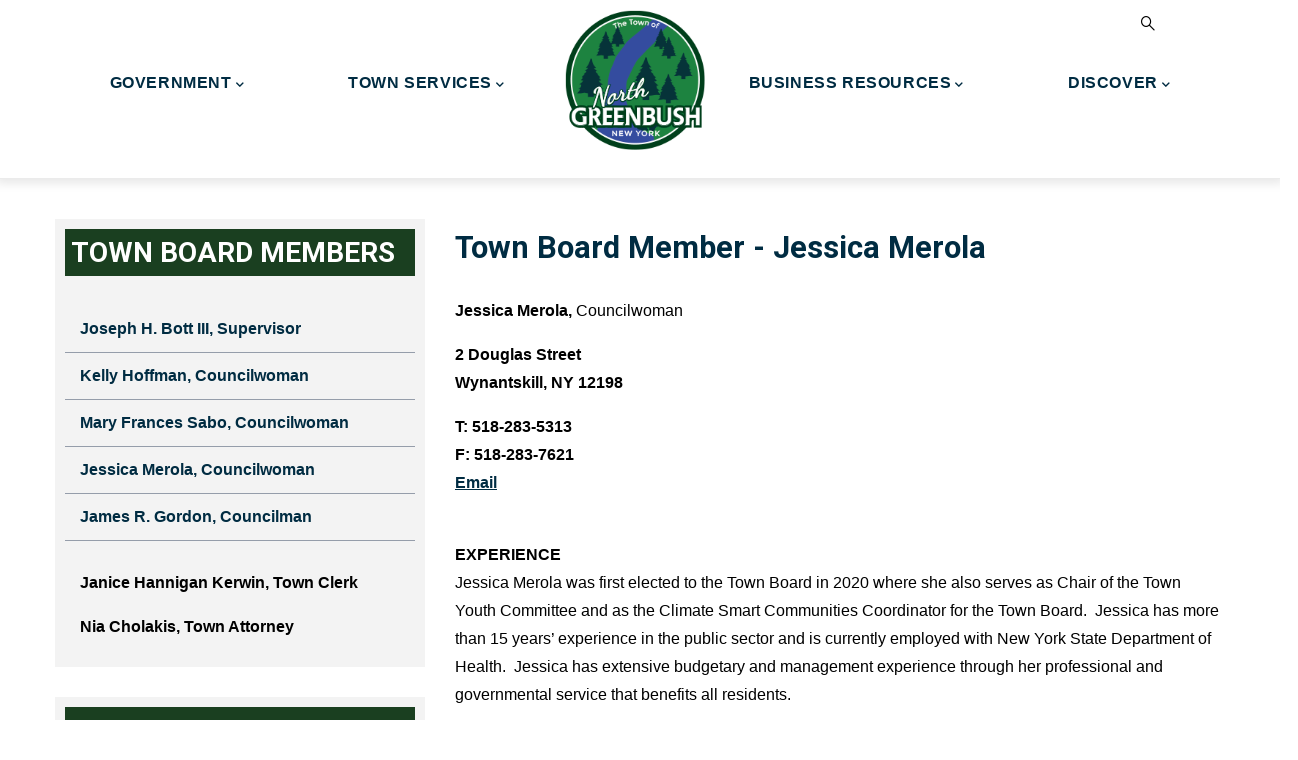

--- FILE ---
content_type: text/html; charset=UTF-8
request_url: https://www.northgreenbush.gov/boards-committees/members/jessica-merola
body_size: 12538
content:
<!DOCTYPE html>
<html lang="en" dir="ltr" prefix="content: http://purl.org/rss/1.0/modules/content/  dc: http://purl.org/dc/terms/  foaf: http://xmlns.com/foaf/0.1/  og: http://ogp.me/ns#  rdfs: http://www.w3.org/2000/01/rdf-schema#  schema: http://schema.org/  sioc: http://rdfs.org/sioc/ns#  sioct: http://rdfs.org/sioc/types#  skos: http://www.w3.org/2004/02/skos/core#  xsd: http://www.w3.org/2001/XMLSchema# ">
  <head> 
  <!-- Google Tag Manager -->
<script>(function(w,d,s,l,i){w[l]=w[l]||[];w[l].push({'gtm.start':
new Date().getTime(),event:'gtm.js'});var f=d.getElementsByTagName(s)[0],
j=d.createElement(s),dl=l!='dataLayer'?'&l='+l:'';j.async=true;j.src=
'https://www.googletagmanager.com/gtm.js?id='+i+dl;f.parentNode.insertBefore(j,f);
})(window,document,'script','dataLayer','GTM-MK762FP');</script>
<!-- End Google Tag Manager -->
    <meta charset="utf-8" />
<noscript><style>form.antibot * :not(.antibot-message) { display: none !important; }</style>
</noscript><script async src="https://www.googletagmanager.com/gtag/js?id=G-H2JPQY70DX"></script>
<script>window.dataLayer = window.dataLayer || [];function gtag(){dataLayer.push(arguments)};gtag("js", new Date());gtag("set", "developer_id.dMDhkMT", true);gtag("config", "G-H2JPQY70DX", {"groups":"default","page_placeholder":"PLACEHOLDER_page_location"});</script>
<meta name="Generator" content="Drupal 10 (https://www.drupal.org)" />
<meta name="MobileOptimized" content="width" />
<meta name="HandheldFriendly" content="true" />
<meta name="viewport" content="width=device-width, initial-scale=1.0" />
<link rel="icon" href="/sites/default/files/favicon.ico" type="image/vnd.microsoft.icon" />
<link rel="canonical" href="https://www.northgreenbush.gov/boards-committees/members/jessica-merola" />
<link rel="shortlink" href="https://www.northgreenbush.gov/node/153" />

    <title>Town Board Member - Jessica Merola | Town of North Greenbush</title>
    <link rel="stylesheet" media="all" href="/sites/default/files/css/css_5pO2EtoywZYfVRjyKwWmyV39SkYrOSiZi8KxNQsbmdc.css?delta=0&amp;language=en&amp;theme=gavias_facdori&amp;include=[base64]" />
<link rel="stylesheet" media="all" href="/sites/default/files/css/css_JT-RmT4b511xDjQyL99AEwp_ihMXqxpZZ9sqYHba-QM.css?delta=1&amp;language=en&amp;theme=gavias_facdori&amp;include=[base64]" />
<link rel="stylesheet" media="all" href="//fonts.googleapis.com/css?family=Roboto:300,400,500,700,900" />
<link rel="stylesheet" media="all" href="/sites/default/files/css/css_lT8pwMWR3ooWwG93Ea9hTr7GdB-SBYsCD3UwnmJkAIk.css?delta=3&amp;language=en&amp;theme=gavias_facdori&amp;include=[base64]" />


    <script type="application/json" data-drupal-selector="drupal-settings-json">{"path":{"baseUrl":"\/","pathPrefix":"","currentPath":"node\/153","currentPathIsAdmin":false,"isFront":false,"currentLanguage":"en"},"pluralDelimiter":"\u0003","suppressDeprecationErrors":true,"google_analytics":{"account":"G-H2JPQY70DX","trackOutbound":true,"trackMailto":true,"trackTel":true,"trackDownload":true,"trackDownloadExtensions":"7z|aac|arc|arj|asf|asx|avi|bin|csv|doc(x|m)?|dot(x|m)?|exe|flv|gif|gz|gzip|hqx|jar|jpe?g|js|mp(2|3|4|e?g)|mov(ie)?|msi|msp|pdf|phps|png|ppt(x|m)?|pot(x|m)?|pps(x|m)?|ppam|sld(x|m)?|thmx|qtm?|ra(m|r)?|sea|sit|tar|tgz|torrent|txt|wav|wma|wmv|wpd|xls(x|m|b)?|xlt(x|m)|xlam|xml|z|zip"},"ckeditorAccordion":{"accordionStyle":{"collapseAll":1,"keepRowsOpen":0,"animateAccordionOpenAndClose":1,"openTabsWithHash":1,"allowHtmlInTitles":0}},"ajaxTrustedUrl":{"\/search\/node":true},"user":{"uid":0,"permissionsHash":"632d1f8e64202c5aeaecbf823519963312bf7eeaa4a8557f592550d982c85e8e"}}</script>
<script src="/sites/default/files/js/js__EyWDGVGTncTcYBEmI7GxhY6JiM0D6U-D4Pd0vbIVtQ.js?scope=header&amp;delta=0&amp;language=en&amp;theme=gavias_facdori&amp;include=eJxtjG0Kw0AIRC_UZI-0GDWLVBTUBvb2LYV-0PTfzBve4JVJyqMDogeJW3undQ-3YqPLgEMgOz5r9e0mShztP14hkytP9g5IHtKG-ga6ZE0VG681VR6uwvz8fqHzp_tQ7mCgswSz_YI73AtWrA"></script>


    <link rel="stylesheet" href="https://www.northgreenbush.gov/themes/custom/gavias_facdori/css/custom.css" media="screen" />
    <link rel="stylesheet" href="https://www.northgreenbush.gov/themes/custom/gavias_facdori/css/update.css" media="screen" />

    

          <style type="text/css">
        h1, h2, h3, h4, h5, h6, .h1, .h2, .h3, .h4, .h5, .h6 {margin-bottom: 1rem; margin-top:1rem }.site-branding-logo img { max-height: 140px!important;}.quick-side-icon {padding:10px;height:auto;right: 0; width: 350px; background: #1a3f20; color:white; top: 130%; margin-top: 0; -webkit-box-shadow:none; box-shadow: none; -webkit-transition: none; transition: none; }.quick-side-icon .qicon {color:white; font-weight:bold;font-size: 26px;}.gva-quick-side {background: rgba(0 0 0 / 85%);}.gva-quick-side a {color:white!important; font-weight:bold; font-size:18px;}.gva-quick-side a:hover {color:rgb(218, 218, 218)!important; font-weight:bold; font-size:18px;}#footer {color: white; background:#00497c;}#footer a { color: white; }.content a {text-decoration:underline;}a.visually-hidden{text-decoration:underline;}header.header-default .header-main-inner .header-inner {padding:0;}header.header-default .header-main-inner .gva-offcanvas-mobile {float:none;}header.header-default .header-main-inner .branding {float:none; margin: 0 auto; text-align: center;width: 100%;}header .site-branding-logo img.logo-site {display: inline-block;text-align: center;margin: 0 auto;position: absolute; }header .site-branding-logo {padding: 10px 0 40px 0; display: inline-flex; margin-right:150px;}header.header-default .main-menu-inner {float:none;}.gva-search-region {position: relative;bottom: 140px;float: right;}.topbar {text-align:center; background: white; color:black;}.topbar .topbar-content-inner .topbar-content a {color:#002c42;}@media (min-width: 991.98px) { li.menu-item.brlink { margin-left: 140px; }}.gva-navigation { text-align: center; margin: 0 auto; }@media (min-width: 992px) { .navigation .gva_menu {text-align:center;float:none;} .navigation .gva_menu > li > a {font-size: 16px;padding: 10px 30px 65px 30px;font-weight: bold;}}@media (min-width: 1200px) { .navigation .gva_menu {text-align:center;float:none;} .navigation .gva_menu > li > a {font-size: 16px;padding: 10px 50px 65px 50px;font-weight: bold;}}.gavias_sliderlayer .tp-bullets .tp-bullet, #gavias_slider_single .tp-bullets .tp-bullet {height: 20px; border-radius: 50%;}.hpiconban.gsc-icon-box .highlight_content .title {font-size:24px; font-family: "Lato", sans-serif;}.hpiconban.gsc-icon-box .highlight_content .desc {color:black;line-height: 1.4;}body {font-family: "Lato", sans-serif; color:black;font-size: 1rem;}@media (min-width: 991.98px) {.widget.gsc-icon-box.hpiconban { border-right: 1px solid black; border-bottom: none!important;padding-left: 0!important;}}.widget.gsc-icon-box.hpiconban {text-align: left;padding-bottom: 15px; padding-top:15px;padding-left: 20px;border-bottom: 1px solid black;width: 100%; }.widget.gsc-icon-box.hpiconban.smhpiconban {padding-right:10px;}div#block-gavias-facdori-page-title { margin-top: 50px; }.views-field.views-field-field-story-image img { border-radius: 50%; float:left; margin-right:30px;margin-bottom: 15px;}div#block-views-block-post-other-block-2 h2.block-title { font-size: 3em!important; color:#00497c; text-transform: uppercase; border-bottom: 1px solid black;}.owl-carousel.owl-drag .owl-item {margin-top:25px;}div#block-views-block-post-other-block-2 .views-field.views-field-title {padding-top:40px;}div#block-views-block-post-other-block-2 { margin-bottom: 60px; }.views-field.views-field-field-publish-on { font-size: 14px; margin-bottom: 10px; color:#268729;}#viewallnews {background: #193e1f;color: white; border-color: #193e1f;}div#block-quicktabshomepagecalnews footer { text-align: center; }@media (max-width: 991.98px) {.event-block-2 {margin-top:20px;}}.event-block-2 .event-image {width:auto;}.event-block-2 { padding-bottom: 15px;margin-bottom: 15px;margin-left:50px; }.event-block-2 .content-inner {padding-left:120px;}.minical {background: #154f1a; border: 6px solid #154f1a;}.minical h3 {color: white; margin: 0 auto; text-align:center;}.minical li.pager__item.pager__item--next, .minical li.pager__item.pager__item--previous { display: inline-block; color: white; padding-right: 10px;background: none;margin-bottom:0;}.minical li.pager__item.pager__item--next a, .minical li.pager__item.pager__item--previous a { color: white;}.minical ul.js-pager__items {display: inline-block; color: white;}.calendar-calendar th.days { color: white; border: 1px solid #15501b; background-color: #1D631E; }.calendar-calendar tr td.today, .calendar-calendar tr.odd td.today, .calendar-calendar tr.even td.today {background-color: #d5f9d6;}.calendar-calendar .mini {border: 1px solid #e5e5e5;}table td.mini, table th.mini, table.mini td.week { padding: 3px 8px 12px 1px;}.event-block-2 .event-image .event-date {-webkit-box-shadow: none;box-shadow: none;width: 100px;height: 100px;float: left;text-align: center;line-height: 1.1;padding-top: 8px;background: #288c2d;top: 0;right: 0;margin-top: 0; position:relative;}.event-block-2 .event-image .event-date .date, .event-block-2 .event-image .event-date .month {color:white;}.event-block-2 .event-line {display:none;}.event-block-2 .content-inner .event-content-inner .event-content { padding-left: 10px; margin-top: 16px;}ul.quicktabs-tabs li {font-weight:bold; font-size:2.4em; }ul.quicktabs-tabs li:first-child {border-right: 1px solid black; padding-right:40px;}ul.quicktabs-tabs li:last-child {padding-left:40px;}ul.quicktabs-tabs li a {text-decoration: none;}ul.quicktabs-tabs { margin-top: 0; border-bottom: 1px solid black; margin-bottom: 30px; }ul.quicktabs-tabs .active a {border-bottom: 6px solid #288c2d;padding-bottom: 9px;text-decoration: none;}.event-block-2 .post-title {font-size: 24px; }.event-block-2 .event-meta { font-size: 17px; margin-top: 5px; line-height: 20px;}.gbb-row-wrapper.section.row-first-level.viewallbutton.gbb-row.bg-size-cover .column-content-inner { text-align: center; }.field.field--name-field-department-phone { display: inline-block; margin-bottom:5px;}.field.field--name-field-department-fax { display: inline-block; margin-bottom:5px;}.field.field--name-field-department-email { display: inline-block; }.field.field--name-field-address { display: inline-block; }.team-education .fa, .team-education .fas {margin-right:10px; color:#258329; }li.pager__item.pager__item--next, li.pager__item.pager__item--previous { display: inline-block; background: #f4f4f4;padding: 10px; width: 150px; margin-bottom: 20px;margin-right: 20px;}.fullcal header h3 {text-align:center; font-size:200%;}.navblock h2.block-title {padding: 6px;font-size: 28px!important;text-transform: uppercase!important; background: #1a3f20; color: white;}.sidebar .block { padding: 10px; }.navblock ul li {font-weight: 600;display: block;border-bottom: 1px solid rgb(56, 73, 99, .5);font-size: 16px;padding-top: 3px;padding-bottom: 3px;line-height: 150%; } .navblock ul {list-style-type: none;padding: 0;padding-top: 10px; }.navblock ul li a {font-weight: 600;display: block;padding-left: 15px;font-size: 16px;padding-top: 8px;padding-bottom: 8px;line-height: 150%; }.navblock a {text-decoration: none!important; }.navblock a:hover, .navblock a:active {color:white;}.navblock ul li:hover, .navblock ul li:active {background-color: #1a3f20; }.sidebar-inner { padding-top: 40px; }.navblock .item-list ul li.view-list-item {margin:0;}.navblock p {margin-left:15px;}.deptrow.item {border-bottom: 1px solid black;padding-bottom:10px; padding-top: 20px;}@media (min-width: 992px){.navigation .gva_menu .sub-menu > li > a { font-size:16px;}.navigation .gva_menu .sub-menu > li > a:hover, .navigation .gva_menu .sub-menu > li > a:focus, .navigation .gva_menu .sub-menu > li > a:active {color:rgb(218, 218, 218)!important;} .navigation .gva_menu .sub-menu {background-color:#00497c;} #footer .navigation .gva_menu > li > a { font-size: 16px; padding: 10px 0px 10px 0px;font-weight: bold; } #footer .navigation .gva_menu > li {display:block;}}#footer .navigation .gva_menu > li > a { font-size: 16px; padding: 12px 0px 12px 0px;font-weight: bold; } #footer .navigation .gva_menu > li {display:block;text-align:center;} #footer ul.gva_menu {padding-left: 0;} #footer a:hover, #footer a:focus { color:rgb(218, 218, 218)!important; } @media (max-width: 992px){#footer img.align-left {float: none!important;display: block;text-align: center;margin: 0 auto!important; }div#block-contactinfofooter {text-align: center;} } p.alert {display:block; background:#F3F3F3; padding:10px; border: 5px solid rgb(199, 0, 0); border-radius:6px;} p.alert:before {content: "\f071";font-family: "FontAwesome";position: relative;z-index: 1;color: rgb(199, 0, 0);font-weight: 900;font-size: 46px;text-align: center;display: block;}p.info {display:block; background:#e9f2fc; padding:10px; border: 2px solid #1a3f20; border-radius:6px; clear: both;}p.info:before {content: "\f05a"; font-family: "FontAwesome"; position: relative; z-index: 1; color: #1a3f20; font-weight: 900; font-size: 46px; text-align: center; display: block;}a[href$=".pdf"]:before {content: "\f1c1";font-family: 'FontAwesome';margin-right: 15px;font-size: 20px; }a[href$=".doc"]:before, a[href$=".docx"]:before {content: "\f1c2";font-family: 'FontAwesome';margin-right: 15px;font-size: 20px; }.ui-state-active, .ui-widget-content .ui-state-active, .ui-widget-header .ui-state-active, a.ui-button:active, .ui-button:active, .ui-button.ui-state-active:hover {border: 1px solid #1a3f20;background: #1a3f20;}div#block-onlineformsheader { margin-top: 60px; }div#block-onlineformsheader h2.block-title {font-size: 1.925rem;}.accordrow.views-row { margin-bottom: 15px; }.ui-accordion .ui-accordion-header {font-weight:bold;}.formsadlet i.fas.fa-file-invoice {text-align:center; float:left; font-size: 40px; background:white; color:#258329; padding:13px 10px 10px 10px; border-radius:50%; margin-left:10px; margin-top:10px;width: 70px;height: 70px; }.formsadlet {background:#00497c!important; }.formsadlet a, .formsadlet h3 {color: white;}.formsadlet h3:after {content: "\f061"; font-family: 'FontAwesome'; margin-left: 10px; font-size: 20px;}.field-content.notefield {margin-top: 5px; color: black; font-size: 14px;}.ui-accordion .ui-accordion-content {height: auto!important;}.contextual-region .contextual .contextual-links a {color:black!important;}span.file.file--mime-application-pdf.file--application-pdf, span.file.file--mime-application-vnd-openxmlformats-officedocument-wordprocessingml-document.file--x-office-document, span.file.file--mime-application-msword.file--x-office-document { font-weight: bold; }.deptheading {font-size:1.2em; font-weight:bold; color:#1a3f20; display:block; margin-top:20px; text-transform: uppercase;border-bottom: 5px solid #258329;margin-bottom: 20px;}.post-block {margin-bottom:0!important;}.align-right {margin-left: 25px;margin-bottom: 20px;}.align-left {margin-right: 25px;margin-bottom: 20px;}.calendar-calendar .month-view .full td.single-day div.monthview, .calendar-calendar .week-view .full td.single-day div.weekview, .calendar-calendar .day-view .full td.single-day div.dayview { background: #cadbf3;}.highlight_content a { text-decoration: none; }div#block-formsadlet h3 a{ text-decoration: none; }ul.newsrow li.view-list-item {border-bottom: 1px solid black; padding-bottom: 20px;}div#quicktabs-container-homepage_cal_news { height: 500px; overflow-y: scroll; }.button, .btn, .btn-white, .btn-theme, .btn-theme-second, .more-link a, .btn-theme-submit {color:white;}#footer {margin-top: 30px;}blockquote {font-size: 1.2em;padding-left: 30px;border-bottom: 1px solid black;border-top: 1px solid black;}.event-full .event-info { margin-bottom: 30px;}.docfolderrow {padding: 10px 0; font-size:1.1em;}i.fas.fa-folder-open {font-size:1.2em; padding-right:5px;}.d-none { display: block!important; }@media (max-width: 991.98px){.quick-side-icon {position: relative;margin-top: 50px;width: 100%; top: 0;} .quick-side-icon .qicon {font-size:20px;}.gva-search-region {bottom:0;}}@media (max-width: 768px){ul.quicktabs-tabs li {font-size: 1.6em;}}@media (max-width: 321px){ul.quicktabs-tabs li {font-size: 1.2em;}}figcaption { font-size: 13px; line-height: 150%; }div#block-gaviassliderlayerhistorianslider {margin-top: 40px;}@media (min-width: 992px){#footer .navigation .gva_menu > li.menu-item--active-trail > a {color: white !important;}}.views-field.views-field-field-gallery-image {float:left; margin-right:20px;}.galleryrow {min-height: 170px;border-bottom: gray 1px solid;padding-top: 10px;}.galleryrow .views-field.views-field-title {font-size:1.3em; font-weight:bold;padding-top: 15px;}div#block-gaviascontentbuilderhomepageiconbanner { margin-bottom: 5px;}.ckeditor-accordion-container > dl {position: relative;border: 1px solid #1a3f20!important; }.ckeditor-accordion-container > dl dt > a {background-color: #1a3f20!important;text-decoration: none;}.ckeditor-accordion-container > dl dd {padding: 10px 15px 5px 15px; background: #f6f6f6;}.accordblock {background: white!important; }.goog-te-gadget {color:white!important;}.calendar-calendar td.empty, .calendar-calendar td {color:black;}.calendar-calendar td .inner div.day a {color:#1D631E;}div.site-alert div.severity-high {color:#79302F;}.calendar-calendar .month-view .full td .inner div.day, .calendar-calendar .month-view .full td .inner div.day a {background:transparent;}.form-required::after {content: '';vertical-align: super;display: inline-block;background-image: url(/sites/default/files/required.svg);background-repeat: no-repeat;background-size: 6px 6px;width: 6px;height: 6px;margin: 0 0.3em;}h2.block-title.title-view {font-size: 28px;background: #00497c;padding: 6px;color: white; }.newsblock {height: 1000px;overflow: scroll;}.events-list {margin-top: 30px;}.site-alert {margin-top: 20px; }
      </style>
    
          <style class="customize"></style>
    

  </head>

  
  <body class="gavias-content-builder layout-no-sidebars wide path-node node--type-page">
<!-- Google Tag Manager (noscript) -->
<noscript><iframe src="https://www.googletagmanager.com/ns.html?id=GTM-MK762FP"
height="0" width="0" style="display:none;visibility:hidden"></iframe></noscript>
<!-- End Google Tag Manager (noscript) -->

    <a href="#page-main-content" class="visually-hidden focusable">
      Skip to main content
    </a>

      

    
      <div class="dialog-off-canvas-main-canvas" data-off-canvas-main-canvas>
    <div class="gva-body-wrapper">
	<div class="body-page gva-body-page">
	   <header id="header" class="header-default">
  
  
      

   <div class="header-main ">
      <div class="container header-content-layout">
         <div class="header-main-inner p-relative">
            <div class="row">
              <div class="col-md-12 col-sm-12 col-xs-12 content-inner">
                <div class="branding">
                                        <div>
    
      <a href="/" title="Home" rel="home" class="site-branding-logo">
        
        <img class="logo-site" src="/sites/default/files/ngblogo.png" alt="Home" />
        
    </a>
    
  </div>

                                  </div>
                
                <div class="header-inner clearfix ">
                  <div class="main-menu">
                    <div class="area-main-menu">
                      <div class="area-inner">
                        <div class="gva-offcanvas-mobile">
                          <div class="close-offcanvas hidden"><i class="fa fa-times"></i></div>
                          <div class="main-menu-inner">
                                                            <div>
    <nav aria-labelledby="block-gavias-facdori-main-menu-menu" id="block-gavias-facdori-main-menu" class="block block-menu navigation menu--main">
          
  
  <h2  class="visually-hidden block-title block-title" id="block-gavias-facdori-main-menu-menu"><span>Main navigation</span></h2>
  
  <div class="block-content">
                 
<div class="gva-navigation">

              <ul  class="clearfix gva_menu gva_menu_main">
      
                             
         
                  
            <li  class="menu-item menu-item--expanded  gva-mega-menu megamenu menu-grid menu-columns-4">
        <a href="/government">          Government<span class="icaret nav-plus fas fa-chevron-down"></span>        </a>
          
                      <ul class="menu sub-menu">
                              
            <li  class="menu-item menu-item--expanded">
        <a href="/boards-committees">          Boards &amp; Committees<span class="icaret nav-plus fas fa-chevron-down"></span>        </a>
          
                      <ul class="menu sub-menu">
                              
            <li  class="menu-item">
        <a href="/boards-committees/town-board">          Town Board        </a>
          
              </li>
                          
            <li  class="menu-item">
        <a href="/boards-committees/board-of-assessment-review">          Board of Assessment Review        </a>
          
              </li>
                          
            <li  class="menu-item">
        <a href="/boards-committees/planning-board">          Planning Board        </a>
          
              </li>
                          
            <li  class="menu-item">
        <a href="/boards-committees/zoning-board-of-appeals">          Zoning Board of Appeals        </a>
          
              </li>
                          
            <li  class="menu-item">
        <a href="/boards-committees/industrial-development-agency-ida">          Industrial Development Agency (IDA)        </a>
          
              </li>
        </ul>
        </li>
                          
            <li  class="menu-item menu-item--expanded">
        <a href="/boards-committees#additional-comm">          Additional Committees<span class="icaret nav-plus fas fa-chevron-down"></span>        </a>
          
                      <ul class="menu sub-menu">
                              
            <li  class="menu-item">
        <a href="/boards-committees/ambulance-commission">          Ambulance Commission        </a>
          
              </li>
                          
            <li  class="menu-item">
        <a href="/boards-committees/board-of-ethics">          Board of Ethics        </a>
          
              </li>
                          
            <li  class="menu-item">
        <a href="/boards-committees/climate-smart">          Climate Smart Committee        </a>
          
              </li>
                          
            <li  class="menu-item">
        <a href="/boards-committees/codes-revision-committee">          Codes Revision Committee        </a>
          
              </li>
                          
            <li  class="menu-item">
        <a href="/boards-committees/comprehensive-plan-implementation">          Comprehensive Plan Implementation        </a>
          
              </li>
                          
            <li  class="menu-item">
        <a href="/boards-committees/flag-lot-shared-driveway">          Flag Lot/Shared Driveway Committee        </a>
          
              </li>
                          
            <li  class="menu-item">
        <a href="/boards-committees/highway-committee">          Highway/Utilities Committee        </a>
          
              </li>
                          
            <li  class="menu-item">
        <a href="/boards-committees/human-resources-finance-committee">          Human Resources / Finance Committee        </a>
          
              </li>
                          
            <li  class="menu-item">
        <a href="/boards-committees/open-space">          Open Space Committee        </a>
          
              </li>
                          
            <li  class="menu-item">
        <a href="/boards-committees/public-safety-committee">          Public Safety Committee        </a>
          
              </li>
                          
            <li  class="menu-item">
        <a href="/boards-committees/town-disaster-plan">          Town Disaster Plan Committee        </a>
          
              </li>
                          
            <li  class="menu-item">
        <a href="/boards-committees/youth-rec">          Youth and Recreation Committee        </a>
          
              </li>
        </ul>
        </li>
                          
            <li  class="menu-item menu-item--expanded">
        <a href="/departments">          Departments<span class="icaret nav-plus fas fa-chevron-down"></span>        </a>
          
                      <ul class="menu sub-menu">
                              
            <li  class="menu-item">
        <a href="/departments/assessor">          Assessor&#039;s Office        </a>
          
              </li>
                          
            <li  class="menu-item">
        <a href="/departments/building">          Building        </a>
          
              </li>
                          
            <li  class="menu-item">
        <a href="/departments/comptroller">          Comptroller        </a>
          
              </li>
                          
            <li  class="menu-item">
        <a href="/departments/court">          Court        </a>
          
              </li>
                          
            <li  class="menu-item">
        <a href="/departments/dog-control">          Dog Control        </a>
          
              </li>
                          
            <li  class="menu-item">
        <a href="/departments/fire">          Fire        </a>
          
              </li>
                          
            <li  class="menu-item">
        <a href="/departments/highway">          Highway        </a>
          
              </li>
                          
            <li  class="menu-item">
        <a href="/departments/historian">          Historian        </a>
          
              </li>
                          
            <li  class="menu-item">
        <a href="/departments/police">          Police        </a>
          
              </li>
                          
            <li  class="menu-item">
        <a href="/departments/receiver-of-taxes">          Receiver of Taxes        </a>
          
              </li>
                          
            <li  class="menu-item">
        <a href="/departments/engineer">          Stormwater        </a>
          
              </li>
                          
            <li  class="menu-item">
        <a href="/departments/supervisor">          Supervisor        </a>
          
              </li>
                          
            <li  class="menu-item">
        <a href="/departments/town-clerk">          Town Clerk        </a>
          
              </li>
                          
            <li  class="menu-item">
        <a href="/departments/utilities">          Utilities        </a>
          
              </li>
                          
            <li  class="menu-item">
        <a href="/youth-rec">          Youth/Rec/Summer Camp        </a>
          
              </li>
        </ul>
        </li>
                          
            <li  class="menu-item">
        <a href="/documents/agendas">          Meeting Agendas        </a>
          
              </li>
                          
            <li  class="menu-item">
        <a href="/documents/minutes">          Meeting Minutes        </a>
          
              </li>
                          
            <li  class="menu-item">
        <a href="/documents/resolutions">          Resolutions        </a>
          
              </li>
                          
            <li  class="menu-item">
        <a href="https://www.ecode360.com/NO0677">          Town Code        </a>
          
              </li>
                          
            <li  class="menu-item">
        <a href="/departments/comptroller#budget">          Town Budget, Audits and Financial Statements        </a>
          
              </li>
                          
            <li  class="menu-item menu-item--expanded">
        <a href="/home">          Additional Government Links<span class="icaret nav-plus fas fa-chevron-down"></span>        </a>
          
                      <ul class="menu sub-menu">
                              
            <li  class="menu-item">
        <a href="https://www.townofng.com/sites/default/files/2024-07/North%20Greenbush%20RPS150P1.pdf">          2024 North Greenbush Tax Assessment Roll        </a>
          
              </li>
                          
            <li  class="menu-item">
        <a href="/departments/comptroller">          Town of North Greenbush Final Budget        </a>
          
              </li>
        </ul>
        </li>
        </ul>
        </li>
                          
            <li  class="menu-item menu-item--expanded ">
        <a href="/town-services">          Town Services<span class="icaret nav-plus fas fa-chevron-down"></span>        </a>
          
                      <ul class="menu sub-menu">
                              
            <li  class="menu-item">
        <a href="/calendar">          Calendar of Events        </a>
          
              </li>
                          
            <li  class="menu-item">
        <a href="/online-payments">          Credit Card Payments        </a>
          
              </li>
                          
            <li  class="menu-item">
        <a href="/forms">          Forms        </a>
          
              </li>
                          
            <li  class="menu-item">
        <a href="/library">          North Greenbush Public Library        </a>
          
              </li>
                          
            <li  class="menu-item">
        <a href="/seniors">          Seniors        </a>
          
              </li>
                          
            <li  class="menu-item">
        <a href="/snyders-lake">          Snyders Lake        </a>
          
              </li>
                          
            <li  class="menu-item">
        <a href="https://egov.basgov.com/northgreenbush/">          Town &amp; County Tax Bills        </a>
          
              </li>
                          
            <li  class="menu-item">
        <a href="/news/2024">          Town News        </a>
          
              </li>
        </ul>
        </li>
                          
            <li  class="menu-item menu-item--expanded brlink">
        <a href="/business-resources">          Business Resources<span class="icaret nav-plus fas fa-chevron-down"></span>        </a>
          
                      <ul class="menu sub-menu">
                              
            <li  class="menu-item">
        <a href="https://ecode360.com/NO0677">          Town Code        </a>
          
              </li>
                          
            <li  class="menu-item">
        <a href="/sites/default/files/2024-05/NorthGreenbush-Title6Plan_0_0.pdf">          Title 6 Plan        </a>
          
              </li>
                          
            <li  class="menu-item">
        <a href="/boards-committees/comprehensive-plan/final-plan-december-2009">          Town Comprehensive Plan        </a>
          
              </li>
        </ul>
        </li>
                          
            <li  class="menu-item menu-item--expanded ">
        <a href="/about/town-history">          Discover<span class="icaret nav-plus fas fa-chevron-down"></span>        </a>
          
                      <ul class="menu sub-menu">
                              
            <li  class="menu-item">
        <a href="/welcome-message">          Welcome Message        </a>
          
              </li>
                          
            <li  class="menu-item">
        <a href="/about/area-map">          Area Map        </a>
          
              </li>
                          
            <li  class="menu-item">
        <a href="/about/community-web-links">          Community Web Links        </a>
          
              </li>
                          
            <li  class="menu-item">
        <a href="/contact">          Contact Us        </a>
          
              </li>
                          
            <li  class="menu-item">
        <a href="/about/history-of-the-town-seal">          History of the Town Seal        </a>
          
              </li>
                          
            <li  class="menu-item">
        <a href="/about/north-greenbush-notes">          North Greenbush Notes        </a>
          
              </li>
                          
            <li  class="menu-item">
        <a href="/about/vital-statistics">          Vital Statistics        </a>
          
              </li>
                          
            <li  class="menu-item">
        <a href="/photo-gallery">          Town Photo Gallery        </a>
          
              </li>
        </ul>
        </li>
        </ul>
  

</div>


        </div>  
</nav>

  </div>

                                                      </div>

                                                  </div>
                        
                        <div id="menu-bar" class="menu-bar menu-bar-mobile d-lg-none d-xl-none">
                          <span class="one"></span>
                          <span class="two"></span>
                          <span class="three"></span>
                        </div>

                                                  <div class="gva-search-region search-region">
                            <span class="icon"><i class="gv-icon-52"></i></span>
                            <div class="search-content">  
                                <div>
    <div class="search-block-form block block-search container-inline" data-drupal-selector="search-block-form" id="block-gavias-facdori-search" role="search">
  
      <h2>Search</h2>
    
      <form action="/search/node" method="get" id="search-block-form" accept-charset="UTF-8" class="search-form search-block-form">
  <div class="js-form-item form-item js-form-type-search form-item-keys js-form-item-keys form-no-label">
      <label for="edit-keys" class="visually-hidden">Search</label>
        <input title="Enter the terms you wish to search for." data-drupal-selector="edit-keys" type="search" id="edit-keys" name="keys" value="" size="15" maxlength="128" class="form-search" />

        </div>
<div data-drupal-selector="edit-actions" class="form-actions js-form-wrapper form-wrapper" id="edit-actions"><input class="search-form__submit button js-form-submit form-submit" data-drupal-selector="edit-submit" type="submit" id="edit-submit" value="Search" />
</div>

</form>

  </div>

  </div>

                            </div>  
                          </div>
                                               
                      </div>
                    </div>
                  </div>  
                </div> 
              </div>

            </div>
         </div>
      </div>
        

   </div>

</header>

		
	   		
		<div role="main" class="main main-page">
		
			<div class="clearfix"></div>
				

							<div class="help gav-help-region">
					<div class="container">
						<div class="content-inner">
							
						</div>
					</div>
				</div>
						
			<div class="clearfix"></div>
						
			<div class="clearfix"></div>
			
			<div id="content" class="content content-full">
				<div class="container container-bg">
					<div class="content-main-inner">
	<div class="row">
		
					
			 		
														
       

		<div id="page-main-content" class="main-content col-xl-8 col-lg-8 col-md-12 col-sm-12 col-xs-12 order-xl-2 order-lg-2 order-md-1 order-sm-1 order-xs-1 sb-l ">

			<div class="main-content-inner">
				
				
									<div class="content-main">
						  <div>
    <div id="block-gavias-facdori-page-title" class="block block-core block-page-title-block no-title">
  
    
      <div class="content block-content">
      
  <h1 class="page-title">
<span property="schema:name">Town Board Member - Jessica Merola</span>
</h1>


    </div>
  </div>
<div id="block-gavias-facdori-content" class="block block-system block-system-main-block no-title">
  
    
      <div class="content block-content">
      <!-- Start Display article for detail page -->

<div data-history-node-id="153" typeof="schema:WebPage" class="node node--type-page node--view-mode-full">
 
  
  <div class="node__content clearfix">
    
            <div property="schema:text" class="field field--name-body field--type-text-with-summary field--label-hidden field__item"><p><b>Jessica Merola, </b>Councilwoman</p>

<p><strong>2 Douglas Street<br>
Wynantskill, NY 12198</strong></p>

<p><strong>T: 518-283-5313<br>
F: 518-283-7621</strong><br>
<a href="/boards-committees/town-board/contact"><strong>Email</strong></a><br>
&nbsp;</p>

<p><strong>EXPERIENCE</strong><br>
Jessica Merola was first elected to the Town Board in 2020 where she also serves as Chair of the Town Youth Committee and as the Climate Smart Communities Coordinator for the Town Board.&nbsp; Jessica has more than 15 years’ experience in the public sector and is currently employed with New York State Department of Health.&nbsp; Jessica has extensive budgetary and management experience through her professional and governmental service that benefits all residents.</p>

<p><strong>PERSONAL</strong><br>
A lifelong County resident, Jessica and her husband Michael, a Troy Police Officer, live in the Wynantskill section of town with their two children Vincenzo and Giuliana.&nbsp; Jessica is also extensively involved in the town’s community and athletic programs, serving as past Co-President of the Wynantskill UFSD Parent Teacher Association.</p>

<p>When not at work, Jessica can be found cheering her children on the sidelines of basketball, lacrosse, football and cheerleading events.</p>
</div>
      
  </div>
</div>


    </div>
  </div>

  </div>

					</div>
				
							</div>

		</div>

		<!-- Sidebar Left -->
								 		
			
			<div class="col-xl-4 col-lg-4 col-md-12 col-sm-12 col-xs-12 order-xl-1 order-lg-1 order-md-2 order-sm-2 order-xs-2 sidebar sidebar-left">
				<div class="sidebar-inner">
					  <div>
    <div id="block-townboardmembers" class="navblock block block-block-content block-block-content1cc2ee43-9628-4e25-b30b-3e741bc48df5">
  
      <h2 class="block-title" ><span>Town Board Members</span></h2>
    
      <div class="content block-content">
      
            <div class="field field--name-body field--type-text-with-summary field--label-hidden field__item"><ul>
	<li><a href="/boards-committees/members/joseph-bott">Joseph H. Bott III,&nbsp;Supervisor</a></li>
	<li><a href="/boards-committees/members/kelly-hoffman">Kelly Hoffman,&nbsp;Councilwoman</a></li>
	<li><a href="/boards-committees/members/mary-sabo">Mary Frances Sabo,&nbsp;Councilwoman</a></li>
	<li><a href="/boards-committees/members/jessica-merola">Jessica Merola,&nbsp;Councilwoman</a></li>
	<li><a href="/boards-committees/members/james-gordon">James R. Gordon,&nbsp;Councilman</a></li>
</ul>

<p><br>
<strong>Janice Hannigan Kerwin, Town Clerk</strong></p>

<p><strong>Nia Cholakis,&nbsp;Town Attorney</strong></p>
</div>
      
    </div>
  </div>
<div id="block-boardscommittees" class="navblock block block-block-content block-block-contentad1c51e6-1dd1-4bfb-ab9f-dd8f04bb2518">
  
      <h2 class="block-title" ><span>Boards &amp; Committees</span></h2>
    
      <div class="content block-content">
      
            <div class="field field--name-body field--type-text-with-summary field--label-hidden field__item"><ul>
	<li><a href="/boards-committees/town-board/">Town Board</a></li>
	<li><a href="/boards-committees/board-of-assessment-review/">Board of Assessment Review</a></li>
	<li><a href="/boards-committees/planning-board/">Planning Board</a></li>
	<li><a href="/boards-committees/zoning-board-of-appeals/">Zoning Board of Appeals</a></li>
	<li><a href="/boards-committees/industrial-development-agency-ida/">Industrial Development Agency (IDA)</a></li>
</ul>

<p>&nbsp;</p>

<h3>Additional Committees</h3>

<ul>
	<li><a href="/boards-committees/ambulance-commission">Ambulance Commission</a></li>
	<li><a href="/boards-committees/board-of-ethics">Board Of Ethics</a></li>
	<li><a href="/boards-committees/climate-smart">Climate Smart Committee</a></li>
	<li><a href="/boards-committees/codes-revision-committee">Codes Revision Committee</a></li>
	<li><a href="/boards-committees/comprehensive-plan-implementation">Comprehensive Plan Implementation</a></li>
	<li><a href="/boards-committees/flag-lot-shared-driveway">Flag Lot/Shared Driveway Committee</a></li>
	<li><a href="/boards-committees/highway-committee">Highway/Utilities Committee</a></li>
	<li><a href="/boards-committees/human-resources-finance-committee">Human Resources / Finance Committee</a></li>
	<li><a href="/boards-committees/open-space">Open Space Committee</a></li>
	<li><a href="/boards-committees/public-safety-committee">Public Safety Committee</a></li>
	<li><a href="/boards-committees/town-disaster-plan">Town Disaster Plan Committee</a></li>
	<li><a href="/boards-committees/youth-rec">Youth And Recreation Committee</a></li>
</ul>
</div>
      
    </div>
  </div>
<div id="block-iwantto" class="accordblock block block-block-content block-block-content2e739111-1d63-49c6-bba7-50410ef6f2ad no-title">
  
    
      <div class="content block-content">
      
            <div class="field field--name-body field--type-text-with-summary field--label-hidden field__item"><dl class="ckeditor-accordion">
	<dt>I WANT TO...</dt>
	<dd>
	<p><a href="https://townhallstreams.com/towns/northgreenbush">View a Meeting</a></p>

	<p><a href="https://ecode360.com/NO0677">View Town Code</a></p>

	<p><a href="https://egov.basgov.com/northgreenbush/">View Tax Bills Online</a></p>

	<p><a href="/departments/comptroller#budget">View Town Budget, Audit &amp; Financial Statements</a></p>

	<p><a href="/online-payments">Pay by Credit Card</a></p>

	<p><a href="/forms">Find a Form</a></p>

	<p><a href="/snyders-lake">Buy a Beach Pass</a></p>

	<p><a href="/youth-rec">Get information on Summer Camp</a></p>

	<p><a href="/departments/town-clerk">Get a Dog License</a></p>

	<p><a href="/departments/highway/report-issue">Request a Road Repair</a></p>

	<p><a href="/documents/minutes">See Minutes from Meetings</a></p>

	<p><a href="/departments/town-clerk">Get a Permit</a></p>

	<p><a href="/departments/historian">Send a Story to the Historian</a></p>

	<p><a href="/photo-gallery">View Town Photo Gallery</a></p>
	</dd>
</dl>

<p>&nbsp;</p>
</div>
      
    </div>
  </div>
<div id="block-formsadlet" class="formsadlet block block-block-content block-block-content417aed8e-d09c-4d93-b1ed-112ef5e506e9 no-title">
  
    
      <div class="content block-content">
      
            <div class="field field--name-body field--type-text-with-summary field--label-hidden field__item">
<h3 class="text-align-center"><a href="/forms">Department Forms</a></h3>

<p class="text-align-center"><a href="/forms">Find all department forms in one convenient location!</a></p>
</div>
      
    </div>
  </div>
<div class="views-element-container navblock block block-views block-views-blockdid-you-know-block-1" id="block-views-block-did-you-know-block-1">
  
      <h2 class="block-title" ><span>Did You Know</span></h2>
    
      <div class="content block-content">
      <div><div class="gva-view js-view-dom-id-e8ca309fc3c34ffcf0e01dcac1b1a47f532855831c2c693735940717cf8f3736">
  
  
  

  
  
  

    

  
  

  
  
</div>
</div>

    </div>
  </div>

  </div>

				</div>
			</div>
				<!-- End Sidebar Left -->

		<!-- Sidebar Right -->
				<!-- End Sidebar Right -->
		
	</div>
</div>
				</div>
			</div>

							<div class="highlighted area">
					<div class="container">
						  <div>
    <div data-drupal-messages-fallback class="hidden"></div>

  </div>

					</div>
				</div>
			
						
		</div>
	</div>

	
<footer id="footer" class="footer">
  <div class="footer-inner">
    
         
     <div class="footer-center">
        <div class="container">      
           <div class="row">
                              <div class="footer-first col-xl-3 col-lg-3 col-md-12 col-sm-12 col-xs-12 footer-column">
                    <div>
    <nav aria-labelledby="block-footerfirst-menu" id="block-footerfirst" class="block block-menu navigation menu--footer-first">
          
  
  <h2  class="visually-hidden block-title block-title" id="block-footerfirst-menu"><span>Footer First</span></h2>
  
  <div class="block-content">
                 
              <ul class="gva_menu">
        
            <li  class="menu-item">
        <a href="/business-resources" data-drupal-link-system-path="node/127">Business Resources</a>
        
      </li>
    
            <li  class="menu-item">
        <a href="/about/town-history" data-drupal-link-system-path="node/139">Discover</a>
        
      </li>
    
            <li  class="menu-item">
        <a href="/government" data-drupal-link-system-path="node/129">Government</a>
        
      </li>
    
            <li  class="menu-item">
        <a href="/town-services" data-drupal-link-system-path="node/128">Town Services</a>
        
      </li>
        </ul>
  


        </div>  
</nav>

  </div>

                </div> 
              
                             <div class="footer-second col-xl-4 col-lg-4 col-md-12 col-sm-12 col-xs-12 footer-column">
                    <div>
    <nav aria-labelledby="block-gavias-facdori-footer-menu" id="block-gavias-facdori-footer" class="block block-menu navigation menu--footer">
          
  
  <h2  class="visually-hidden block-title block-title" id="block-gavias-facdori-footer-menu"><span>Footer menu</span></h2>
  
  <div class="block-content">
                 
              <ul class="gva_menu">
        
            <li  class="menu-item">
        <a href="/contact" data-drupal-link-system-path="node/215">Contact Us</a>
        
      </li>
    
            <li  class="menu-item">
        <a href="/forms" data-drupal-link-system-path="forms">Forms</a>
        
      </li>
    
            <li  class="menu-item">
        <a href="/news/2024" data-drupal-link-system-path="news/2024">News</a>
        
      </li>
    
            <li  class="menu-item">
        <a href="/sitemap" data-drupal-link-system-path="node/130">Site Map</a>
        
      </li>
    
            <li  class="menu-item">
        <a href="/accessibility" data-drupal-link-system-path="node/125">Accessibility</a>
        
      </li>
        </ul>
  


        </div>  
</nav>

  </div>

                </div> 
              
                              <div class="footer-third col-xl-5 col-lg-5 col-md-12 col-sm-12 col-xs-12 footer-column">
                    <div>
    <div id="block-contactinfofooter" class="block block-block-content block-block-content29d6da17-0d61-4c2a-bd28-9e47323e51ea no-title">
  
    
      <div class="content block-content">
      
            <div class="field field--name-body field--type-text-with-summary field--label-hidden field__item"><p><img alt="Town of North Greenbush logo" data-entity-type="image" data-entity-uuid="0" height="138" src="/sites/default/files/ngblogo.png" style="margin-right:20px; margin-bottom:30px;" width="138" class="align-left" loading="lazy">North Greenbush<br>
2 Douglas Street<br>
Wynantskill, NY 12198<br>
T <strong>518-283-5313</strong><br>
F <strong>518-283-5345</strong><br>
<strong><a href="/contact">Email Town of North Greenbush</a></strong></p>

<p>Hours of Operation for Town Hall:<br>
Monday - Friday 8:00am to 4:00pm</p>

<p>©2025 Town of North Greenbush, NY. All Rights Reserved</p>
</div>
      
    </div>
  </div>
<div id="block-gtranslate" class="block block-gtranslate block-gtranslate-block no-title">
  
    
      <div class="content block-content">
      
<div class="gtranslate_wrapper"></div><script>window.gtranslateSettings = {"switcher_horizontal_position":"left","switcher_vertical_position":"bottom","horizontal_position":"inline","vertical_position":"inline","float_switcher_open_direction":"top","switcher_open_direction":"bottom","default_language":"en","native_language_names":0,"detect_browser_language":0,"add_new_line":1,"select_language_label":"Select Language","flag_size":32,"flag_style":"2d","globe_size":60,"alt_flags":[],"wrapper_selector":".gtranslate_wrapper","url_structure":"none","custom_domains":null,"languages":["en","ar","bg","zh-CN","zh-TW","hr","cs","da","nl","fi","fr","de","el","hi","it","ja","ko","no","pl","pt","ro","ru","es","sv","ca","tl","iw","id","lv","lt","sr","sk","sl","uk","vi","sq","et","gl","hu","mt","th","tr","fa","af","ms","sw","ga","cy","be","is","mk","yi","hy","az","eu","ka","ht","ur","bn","bs","ceb","eo","gu","ha","hmn","ig","jw","kn","km","lo","la","mi","mr","mn","ne","pa","so","ta","te","yo","zu","my","ny","kk","mg","ml","si","st","su","tg","uz","am","co","haw","ku","ky","lb","ps","sm","gd","sn","sd","fy","xh"],"custom_css":""};</script><script>(function(){var js = document.createElement('script');js.setAttribute('src', 'https://cdn.gtranslate.net/widgets/latest/dropdown.js');js.setAttribute('data-gt-orig-url', '/boards-committees/members/jessica-merola');js.setAttribute('data-gt-orig-domain', 'www.northgreenbush.gov');document.body.appendChild(js);})();</script>
    </div>
  </div>

  </div>

                </div> 
              
                         </div>   
        </div>
    </div>  
  </div>   

  
</footer>
</div>


  </div>

    
    <script src="/sites/default/files/js/js_rmKcASva-tZ49U7BWTU2aq6BOygZsn6kl0C1rqG-M2U.js?scope=footer&amp;delta=0&amp;language=en&amp;theme=gavias_facdori&amp;include=eJxtjG0Kw0AIRC_UZI-0GDWLVBTUBvb2LYV-0PTfzBve4JVJyqMDogeJW3undQ-3YqPLgEMgOz5r9e0mShztP14hkytP9g5IHtKG-ga6ZE0VG681VR6uwvz8fqHzp_tQ7mCgswSz_YI73AtWrA"></script>
<script src="/modules/contrib/ckeditor_accordion/js/accordion.frontend.min.js?t9ba77"></script>
<script src="/modules/custom/gavias_content_builder/vendor/skrollr.min.js?v=1.x"></script>
<script src="/modules/custom/gavias_content_builder/vendor/main.js?v=1.x"></script>
<script src="/sites/default/files/js/js_4ZCvyhtaLpflyaeNCNt5VqKFC-trKK8CLIyMlG28uiU.js?scope=footer&amp;delta=4&amp;language=en&amp;theme=gavias_facdori&amp;include=eJxtjG0Kw0AIRC_UZI-0GDWLVBTUBvb2LYV-0PTfzBve4JVJyqMDogeJW3undQ-3YqPLgEMgOz5r9e0mShztP14hkytP9g5IHtKG-ga6ZE0VG681VR6uwvz8fqHzp_tQ7mCgswSz_YI73AtWrA"></script>

    
        <div id="gva-overlay"></div>
  </body>
</html>


--- FILE ---
content_type: text/css
request_url: https://www.northgreenbush.gov/themes/custom/gavias_facdori/css/custom.css
body_size: 3800
content:
h1, h2, h3, h4, h5, h6, .h1, .h2, .h3, .h4, .h5, .h6 {
    margin-bottom: 1rem; margin-top:1rem }
.site-branding-logo img { max-height: 140px!important;  }
.quick-side-icon {padding:10px;height:auto;right: 0; width: 350px; background: #1a3f20; color:white; top: 130%; margin-top: 0; -webkit-box-shadow:none; box-shadow: none; -webkit-transition: none; transition: none; }
.quick-side-icon .qicon {color:white; font-weight:bold;font-size: 26px;}
.gva-quick-side {background: rgba(0 0 0 / 85%);}
.gva-quick-side a {color:white!important; font-weight:bold; font-size:18px;}
.gva-quick-side a:hover {color:rgb(218, 218, 218)!important; font-weight:bold; font-size:18px;}
#footer {  color: white; background:#00497c;}
#footer a { color: white; }
.content a {text-decoration:underline;}
a.visually-hidden  {text-decoration:underline;}
header.header-default .header-main-inner .header-inner {padding:0;}
header.header-default .header-main-inner .gva-offcanvas-mobile {float:none;}
header.header-default .header-main-inner .branding {float:none; margin: 0 auto; text-align: center;width: 100%;}
header .site-branding-logo img.logo-site {
    display: inline-block;
        text-align: center;
        margin: 0 auto;
        position: absolute; }
header .site-branding-logo {padding: 10px 0 40px 0; display: inline-flex; margin-right:150px;}
header.header-default .main-menu-inner {float:none;}
.gva-search-region {position: relative;
    bottom: 140px;
    float: right;}

    .topbar {text-align:center; background: white; color:black;}
    .topbar .topbar-content-inner .topbar-content a {color:#002c42;}
@media (min-width: 991.98px) { li.menu-item.brlink { margin-left: 140px; }}
.gva-navigation { text-align: center; margin: 0 auto; }
@media (min-width: 992px) { .navigation .gva_menu {text-align:center;float:none;} .navigation .gva_menu > li > a {font-size: 16px;padding: 10px 30px 65px 30px;font-weight: bold;}}
@media (min-width: 1200px) { .navigation .gva_menu {text-align:center;float:none;} .navigation .gva_menu > li > a {font-size: 16px;padding: 10px 50px 65px 50px;font-weight: bold;}}
.gavias_sliderlayer .tp-bullets .tp-bullet, #gavias_slider_single .tp-bullets .tp-bullet {height: 20px; border-radius: 50%;}
.hpiconban.gsc-icon-box .highlight_content .title {font-size:24px; font-family: "Lato", sans-serif;}
.hpiconban.gsc-icon-box .highlight_content .desc {color:black;line-height: 1.4;}
body {font-family: "Lato", sans-serif; color:black;font-size: 1rem;}
@media (min-width: 991.98px) {.widget.gsc-icon-box.hpiconban { border-right: 1px solid black; border-bottom: none!important;
    padding-left: 0!important;}}
.widget.gsc-icon-box.hpiconban {
    text-align: left;
    padding-bottom: 15px; padding-top:15px;
    padding-left: 20px;
    border-bottom: 1px solid black;
    width: 100%; }
.widget.gsc-icon-box.hpiconban.smhpiconban {padding-right:10px;}
div#block-gavias-facdori-page-title { margin-top: 50px; }
.views-field.views-field-field-story-image img { border-radius: 50%; float:left; margin-right:30px;margin-bottom: 15px;}

/* spotlight styling*/
div#block-views-block-post-other-block-2 h2.block-title { font-size: 3em!important; color:#00497c; text-transform: uppercase; border-bottom: 1px solid black;}
.owl-carousel.owl-drag .owl-item {margin-top:25px;}
div#block-views-block-post-other-block-2 .views-field.views-field-title {padding-top:40px;}
div#block-views-block-post-other-block-2 { margin-bottom: 60px; }

/* news styling*/
.views-field.views-field-field-publish-on { font-size: 14px; margin-bottom: 10px; color:#268729;}
#viewallnews {background: #193e1f;  color: white; border-color: #193e1f;}
div#block-quicktabshomepagecalnews footer { text-align: center; }

/* calendar styling*/
@media (max-width: 991.98px) {.event-block-2 {margin-top:20px;}}
.event-block-2 .event-image {width:auto;}
.event-block-2 { padding-bottom: 15px;
    margin-bottom: 15px;margin-left:50px; }
.event-block-2 .content-inner {padding-left:120px;}
.minical {background: #154f1a; border: 6px solid #154f1a;}
.minical h3 {    color: white; margin: 0 auto; text-align:center;}
.minical li.pager__item.pager__item--next, .minical li.pager__item.pager__item--previous { display: inline-block; color: white; padding-right: 10px;background: none;margin-bottom:0;}
.minical li.pager__item.pager__item--next a, .minical li.pager__item.pager__item--previous a { color: white;}
.minical ul.js-pager__items {  display: inline-block; color: white;}
.calendar-calendar th.days { color: white; border: 1px solid #15501b; background-color: #1D631E; }
.calendar-calendar tr td.today, .calendar-calendar tr.odd td.today, .calendar-calendar tr.even td.today {background-color: #d5f9d6;}
.calendar-calendar .mini {border: 1px solid #e5e5e5;}
table td.mini, table th.mini, table.mini td.week { padding: 3px 8px 12px 1px;}
.event-block-2 .event-image .event-date {
    -webkit-box-shadow: none;
    box-shadow: none;
    width: 100px;
    height: 100px;
    float: left;
    text-align: center;
    line-height: 1.1;
    padding-top: 8px;
    background: #288c2d;
    top: 0;
    right: 0;
    margin-top: 0; position:relative;}
    .event-block-2 .event-image .event-date .date, .event-block-2 .event-image .event-date .month {color:white;}
    .event-block-2 .event-line {display:none;}
    .event-block-2 .content-inner .event-content-inner .event-content { padding-left: 10px; margin-top: 16px;}
    ul.quicktabs-tabs li {font-weight:bold; font-size:2.4em; }
    ul.quicktabs-tabs li:first-child {border-right: 1px solid black; padding-right:40px;}
    ul.quicktabs-tabs li:last-child {padding-left:40px;}
    ul.quicktabs-tabs li a {text-decoration: none;}
    ul.quicktabs-tabs { margin-top: 0; border-bottom: 1px solid black;   margin-bottom: 30px; }
    ul.quicktabs-tabs .active a {border-bottom: 6px solid #288c2d;  padding-bottom: 9px;text-decoration: none;}
    .event-block-2 .post-title {  font-size: 24px; }
    .event-block-2 .event-meta { font-size: 17px; margin-top: 5px; line-height: 20px;}
    .gbb-row-wrapper.section.row-first-level.viewallbutton.gbb-row.bg-size-cover .column-content-inner { text-align: center; }

    .field.field--name-field-department-phone { display: inline-block; margin-bottom:5px;}
    .field.field--name-field-department-fax { display: inline-block; margin-bottom:5px;}
    .field.field--name-field-department-email { display: inline-block; }
    .field.field--name-field-address { display: inline-block; }
    .team-education .fa, .team-education .fas {margin-right:10px; color:#258329; }
li.pager__item.pager__item--next, li.pager__item.pager__item--previous { display: inline-block; background: #f4f4f4;
    padding: 10px; width: 150px; margin-bottom: 20px;margin-right: 20px;}
    .fullcal header h3 {text-align:center; font-size:200%;}
/* sidebar styling*/
.navblock h2.block-title {
    padding: 6px;
    font-size: 28px!important;
    text-transform: uppercase!important; background: #1a3f20; color: white;}
    .sidebar .block { padding: 10px; }
    .navblock ul li {
        font-weight: 600;
        display: block;
        border-bottom: 1px solid rgb(56, 73, 99, .5);
        font-size: 16px;
        padding-top: 3px;
        padding-bottom: 3px;
        line-height: 150%; }
   .navblock ul {
            list-style-type: none;
            padding: 0;
            padding-top: 10px; }
    .navblock ul li a {
                font-weight: 600;
                display: block;
                padding-left: 15px;
                font-size: 16px;
                padding-top: 8px;
                padding-bottom: 8px;
                line-height: 150%; }
      .navblock a {
                    text-decoration: none!important; }
.navblock a:hover, .navblock a:active {color:white;}
.navblock ul li:hover, .navblock ul li:active {  background-color: #1a3f20; }
.sidebar-inner { padding-top: 40px; }
.navblock .item-list ul li.view-list-item {margin:0;}
.navblock p {margin-left:15px;}

.deptrow.item {border-bottom: 1px solid black;padding-bottom:10px; padding-top: 20px;}

@media (min-width: 992px){
.navigation .gva_menu .sub-menu > li > a { font-size:16px;}.navigation .gva_menu .sub-menu > li > a:hover, .navigation .gva_menu .sub-menu > li > a:focus, .navigation .gva_menu .sub-menu > li > a:active {
    color:rgb(218, 218, 218)!important;} .navigation .gva_menu .sub-menu {background-color:#00497c;} #footer .navigation .gva_menu > li > a { font-size: 16px; padding: 10px 0px 10px 0px;
    font-weight: bold; } #footer .navigation .gva_menu > li {display:block;}}

#footer .navigation .gva_menu > li > a { font-size: 16px; padding: 12px 0px 12px 0px;
        font-weight: bold; } #footer .navigation .gva_menu > li {display:block;text-align:center;} #footer ul.gva_menu {padding-left: 0;}

 #footer a:hover, #footer a:focus { color:rgb(218, 218, 218)!important; }

 @media (max-width: 992px){#footer img.align-left {
    float: none!important;
    display: block;
    text-align: center;
    margin: 0 auto!important; }div#block-contactinfofooter {
    text-align: center;
} }



 p.alert {display:block; background:#F3F3F3; padding:10px; border: 5px solid rgb(199, 0, 0); border-radius:6px;}
 p.alert:before {content: "\f071";
    font-family: "FontAwesome";
    position: relative;
    z-index: 1;
    color: rgb(199, 0, 0);
    font-weight: 900;
    font-size: 46px;
    text-align: center;
    display: block;}

    p.info {display:block; background:#e9f2fc; padding:10px; border: 2px solid #1a3f20; border-radius:6px; clear: both;}
    p.info:before {content: "\f05a";
       font-family: "FontAwesome";
       position: relative;
       z-index: 1;
       color: #1a3f20;
       font-weight: 900;
       font-size: 46px;
       text-align: center;
       display: block;}

    a[href$=".pdf"]:before {
        content: "\f1c1";
        font-family: 'FontAwesome';
        margin-right: 15px;
        font-size: 20px; }
    a[href$=".doc"]:before, a[href$=".docx"]:before {
            content: "\f1c2";
            font-family: 'FontAwesome';
            margin-right: 15px;
            font-size: 20px; }

.ui-state-active, .ui-widget-content .ui-state-active, .ui-widget-header .ui-state-active, a.ui-button:active, .ui-button:active, .ui-button.ui-state-active:hover {
        border: 1px solid #1a3f20;
      background: #1a3f20;}

div#block-onlineformsheader {   margin-top: 60px; }
div#block-onlineformsheader h2.block-title {font-size: 1.925rem;}
.accordrow.views-row {   margin-bottom: 15px; }
.ui-accordion .ui-accordion-header {font-weight:bold;}

.formsadlet i.fas.fa-file-invoice {text-align:center; float:left; font-size: 40px; background:white; color:#258329; padding:13px 10px 10px 10px; border-radius:50%; margin-left:10px; margin-top:10px;width: 70px;
    height: 70px; }
.formsadlet {background:#00497c!important; }
.formsadlet a, .formsadlet h3 {color: white;}
.formsadlet h3:after {content: "\f061"; font-family: 'FontAwesome'; margin-left: 10px; font-size: 20px;}

.field-content.notefield {margin-top: 5px; color: black; font-size: 14px;}

.ui-accordion .ui-accordion-content {height: auto!important;}

.contextual-region .contextual .contextual-links a {color:black!important;}

span.file.file--mime-application-pdf.file--application-pdf, span.file.file--mime-application-vnd-openxmlformats-officedocument-wordprocessingml-document.file--x-office-document, span.file.file--mime-application-msword.file--x-office-document {   font-weight: bold; }

.deptheading {font-size:1.2em; font-weight:bold; color:#1a3f20; display:block; margin-top:20px; text-transform: uppercase;border-bottom: 5px solid #258329;
    margin-bottom: 20px;}

.post-block {margin-bottom:0!important;}

.align-right {margin-left: 25px;margin-bottom: 20px;}
.align-left {margin-right: 25px;margin-bottom: 20px;}

.calendar-calendar .month-view .full td.single-day div.monthview, .calendar-calendar .week-view .full td.single-day div.weekview, .calendar-calendar .day-view .full td.single-day div.dayview { background: #cadbf3;}

.highlight_content a { text-decoration: none; }
div#block-formsadlet h3 a{ text-decoration: none; }

ul.newsrow li.view-list-item {border-bottom: 1px solid black; padding-bottom: 20px;}
div#quicktabs-container-homepage_cal_news { height: 500px; overflow-y: scroll; }

.button, .btn, .btn-white, .btn-theme, .btn-theme-second, .more-link a, .btn-theme-submit {color:white;}

#footer {margin-top: 30px;}

blockquote {font-size: 1.2em;
    padding-left: 30px;
    border-bottom: 1px solid black;
    border-top: 1px solid black;}

.event-full .event-info { margin-bottom: 30px;}

.docfolderrow {padding: 10px 0; font-size:1.1em;}
i.fas.fa-folder-open {font-size:1.2em; padding-right:5px;}

.d-none { display: block!important; }

@media (max-width: 991.98px){.quick-side-icon {position: relative;
    margin-top: 50px;
    width: 100%; top: 0;} .quick-side-icon .qicon {font-size:20px;}.gva-search-region {bottom:0;}}

@media (max-width: 768px){  ul.quicktabs-tabs li {font-size: 1.6em;}}
@media (max-width: 321px){  ul.quicktabs-tabs li {font-size: 1.2em;}}

figcaption { font-size: 13px;   line-height: 150%; }

div#block-gaviassliderlayerhistorianslider {margin-top: 40px;}

@media (min-width: 992px){
#footer .navigation .gva_menu > li.menu-item--active-trail > a {
    color: white !important;
}}

.views-field.views-field-field-gallery-image {float:left; margin-right:20px;}
.galleryrow {min-height: 170px;
    border-bottom: gray 1px solid;
    padding-top: 10px;}

    .galleryrow .views-field.views-field-title {font-size:1.3em; font-weight:bold;padding-top: 15px;}

    .frontpage div#block-gavias-facdori-content {
        border: 5px #e5e5e5 solid;
        padding: 15px;
        box-shadow: 5px 10px 20px #e5e5e5; margin-bottom:30px;}

  div#block-gaviascontentbuilderhomepageiconbanner { margin-bottom: 5px;  }

  .ckeditor-accordion-container > dl {
    position: relative;
    border: 1px solid #1a3f20!important; }

    .ckeditor-accordion-container > dl dt > a {background-color: #1a3f20!important;text-decoration: none;}

    .ckeditor-accordion-container > dl dd {padding: 10px 15px 5px 15px; background: #f6f6f6;}

    .accordblock {  background: white!important; }

    .goog-te-gadget {color:white!important;}

    .calendar-calendar td.empty, .calendar-calendar td {color:black;}

    .calendar-calendar td .inner div.day a {color:#1D631E;}

    div.site-alert div.severity-high {color:#79302F;}

    .calendar-calendar .month-view .full td .inner div.day, .calendar-calendar .month-view .full td .inner div.day a {background:transparent;}

    .form-required::after {
        content: '';
        vertical-align: super;
        display: inline-block;
        background-image: url(../images/required.svg);
        background-repeat: no-repeat;
        background-size: 6px 6px;
        width: 6px;
        height: 6px;
        margin: 0 0.3em;
    }